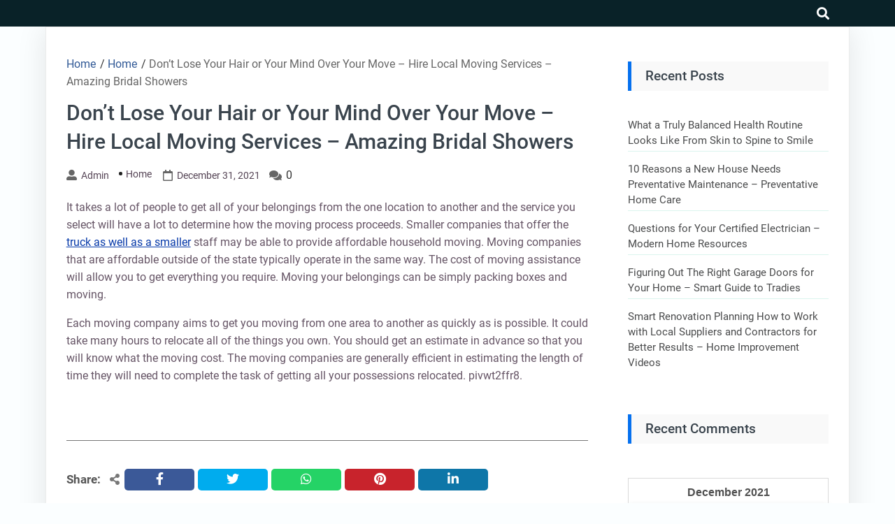

--- FILE ---
content_type: text/html; charset=UTF-8
request_url: https://sunnyrochester.com/2021/12/dont-lose-your-hair-or-your-mind-over-your-move-hire-local-moving-services-amazing-bridal-showers/
body_size: 10664
content:
<!DOCTYPE html>
<html lang="en-US">

<head>
	<meta charset="UTF-8" />
	<meta name="viewport" content="width=device-width, initial-scale=1.0">
	<link rel="profile" href="http://gmpg.org/xfn/11" />
	<meta name='robots' content='index, follow, max-image-preview:large, max-snippet:-1, max-video-preview:-1' />

	<!-- This site is optimized with the Yoast SEO plugin v18.9 - https://yoast.com/wordpress/plugins/seo/ -->
	<title>Don&#039;t Lose Your Hair or Your Mind Over Your Move - Hire Local Moving Services - Amazing Bridal Showers - Sunny Rochester</title>
	<link rel="canonical" href="https://sunnyrochester.com/2021/12/dont-lose-your-hair-or-your-mind-over-your-move-hire-local-moving-services-amazing-bridal-showers/" />
	<meta property="og:locale" content="en_US" />
	<meta property="og:type" content="article" />
	<meta property="og:title" content="Don&#039;t Lose Your Hair or Your Mind Over Your Move - Hire Local Moving Services - Amazing Bridal Showers - Sunny Rochester" />
	<meta property="og:description" content="It takes a lot of people to get all of your belongings from the one location to another and the service you select will have a lot to determine how the moving process proceeds. Smaller companies that offer the truck as well as a smaller staff may be able to provide affordable household moving. Moving &hellip; Continue reading &quot;Don&#8217;t Lose Your Hair or Your Mind Over Your Move &#8211; Hire Local Moving Services &#8211; Amazing Bridal Showers&quot;" />
	<meta property="og:url" content="https://sunnyrochester.com/2021/12/dont-lose-your-hair-or-your-mind-over-your-move-hire-local-moving-services-amazing-bridal-showers/" />
	<meta property="og:site_name" content="Sunny Rochester" />
	<meta property="article:published_time" content="2021-12-31T07:32:36+00:00" />
	<meta name="twitter:card" content="summary_large_image" />
	<meta name="twitter:label1" content="Written by" />
	<meta name="twitter:data1" content="admin" />
	<meta name="twitter:label2" content="Est. reading time" />
	<meta name="twitter:data2" content="1 minute" />
	<script type="application/ld+json" class="yoast-schema-graph">{"@context":"https://schema.org","@graph":[{"@type":"WebSite","@id":"https://sunnyrochester.com/#website","url":"https://sunnyrochester.com/","name":"Sunny Rochester","description":"The Sunny Side of Rochester","potentialAction":[{"@type":"SearchAction","target":{"@type":"EntryPoint","urlTemplate":"https://sunnyrochester.com/?s={search_term_string}"},"query-input":"required name=search_term_string"}],"inLanguage":"en-US"},{"@type":"WebPage","@id":"https://sunnyrochester.com/2021/12/dont-lose-your-hair-or-your-mind-over-your-move-hire-local-moving-services-amazing-bridal-showers/#webpage","url":"https://sunnyrochester.com/2021/12/dont-lose-your-hair-or-your-mind-over-your-move-hire-local-moving-services-amazing-bridal-showers/","name":"Don't Lose Your Hair or Your Mind Over Your Move - Hire Local Moving Services - Amazing Bridal Showers - Sunny Rochester","isPartOf":{"@id":"https://sunnyrochester.com/#website"},"datePublished":"2021-12-31T07:32:36+00:00","dateModified":"2021-12-31T07:32:36+00:00","author":{"@id":"https://sunnyrochester.com/#/schema/person/48f21dff267a7e7557a250484368a493"},"breadcrumb":{"@id":"https://sunnyrochester.com/2021/12/dont-lose-your-hair-or-your-mind-over-your-move-hire-local-moving-services-amazing-bridal-showers/#breadcrumb"},"inLanguage":"en-US","potentialAction":[{"@type":"ReadAction","target":["https://sunnyrochester.com/2021/12/dont-lose-your-hair-or-your-mind-over-your-move-hire-local-moving-services-amazing-bridal-showers/"]}]},{"@type":"BreadcrumbList","@id":"https://sunnyrochester.com/2021/12/dont-lose-your-hair-or-your-mind-over-your-move-hire-local-moving-services-amazing-bridal-showers/#breadcrumb","itemListElement":[{"@type":"ListItem","position":1,"name":"Home","item":"https://sunnyrochester.com/"},{"@type":"ListItem","position":2,"name":"Don&#8217;t Lose Your Hair or Your Mind Over Your Move &#8211; Hire Local Moving Services &#8211; Amazing Bridal Showers"}]},{"@type":"Person","@id":"https://sunnyrochester.com/#/schema/person/48f21dff267a7e7557a250484368a493","name":"admin","image":{"@type":"ImageObject","inLanguage":"en-US","@id":"https://sunnyrochester.com/#/schema/person/image/","url":"https://secure.gravatar.com/avatar/9baecf92bae6639a4e61738fb5c8b53b063b214f232b91bd950a7b295f0cd154?s=96&d=mm&r=g","contentUrl":"https://secure.gravatar.com/avatar/9baecf92bae6639a4e61738fb5c8b53b063b214f232b91bd950a7b295f0cd154?s=96&d=mm&r=g","caption":"admin"},"url":"https://sunnyrochester.com/author/admin/"}]}</script>
	<!-- / Yoast SEO plugin. -->


<link rel="alternate" type="application/rss+xml" title="Sunny Rochester &raquo; Feed" href="https://sunnyrochester.com/feed/" />
<link rel="alternate" type="application/rss+xml" title="Sunny Rochester &raquo; Comments Feed" href="https://sunnyrochester.com/comments/feed/" />
<link rel="alternate" type="application/rss+xml" title="Sunny Rochester &raquo; Don&#8217;t Lose Your Hair or Your Mind Over Your Move &#8211; Hire Local Moving Services &#8211; Amazing Bridal Showers Comments Feed" href="https://sunnyrochester.com/2021/12/dont-lose-your-hair-or-your-mind-over-your-move-hire-local-moving-services-amazing-bridal-showers/feed/" />
<link rel="alternate" title="oEmbed (JSON)" type="application/json+oembed" href="https://sunnyrochester.com/wp-json/oembed/1.0/embed?url=https%3A%2F%2Fsunnyrochester.com%2F2021%2F12%2Fdont-lose-your-hair-or-your-mind-over-your-move-hire-local-moving-services-amazing-bridal-showers%2F" />
<link rel="alternate" title="oEmbed (XML)" type="text/xml+oembed" href="https://sunnyrochester.com/wp-json/oembed/1.0/embed?url=https%3A%2F%2Fsunnyrochester.com%2F2021%2F12%2Fdont-lose-your-hair-or-your-mind-over-your-move-hire-local-moving-services-amazing-bridal-showers%2F&#038;format=xml" />
<style id='wp-img-auto-sizes-contain-inline-css'>
img:is([sizes=auto i],[sizes^="auto," i]){contain-intrinsic-size:3000px 1500px}
/*# sourceURL=wp-img-auto-sizes-contain-inline-css */
</style>
<style id='wp-emoji-styles-inline-css'>

	img.wp-smiley, img.emoji {
		display: inline !important;
		border: none !important;
		box-shadow: none !important;
		height: 1em !important;
		width: 1em !important;
		margin: 0 0.07em !important;
		vertical-align: -0.1em !important;
		background: none !important;
		padding: 0 !important;
	}
/*# sourceURL=wp-emoji-styles-inline-css */
</style>
<style id='classic-theme-styles-inline-css'>
/*! This file is auto-generated */
.wp-block-button__link{color:#fff;background-color:#32373c;border-radius:9999px;box-shadow:none;text-decoration:none;padding:calc(.667em + 2px) calc(1.333em + 2px);font-size:1.125em}.wp-block-file__button{background:#32373c;color:#fff;text-decoration:none}
/*# sourceURL=/wp-includes/css/classic-themes.min.css */
</style>
<link rel='stylesheet' id='goblog-free-style-css' href='https://sunnyrochester.com/wp-content/themes/goblog-free/style.css?ver=1.0.0' media='all' />
<style id='goblog-free-style-inline-css'>
section.container-header-title h1 a, section.container-header-title h1, section.container-header-title p { color: #3a444d; }
footer#footer .facebook i { display: none }
footer#footer .twitter i { display: none }
footer#footer .youtube i { display: none }
footer#footer .instagram i { display: none }
footer#footer .linkedin i { display: none }
#footer nav#navigasi { background: #242529; } #footer nav#navigasi li a {color: #b7aaaa; } #footer nav#navigasi li:hover a { color: #278cf1; } footer#footer .facebook i, footer#footer .twitter i, footer#footer .youtube i, footer#footer .instagram i, footer#footer .linkedin i { color: #b7aaaa;} footer#footer .facebook:hover i, footer#footer .twitter:hover i, footer#footer .youtube:hover i, footer#footer .instagram:hover i, footer#footer .linkedin:hover i { color: #278cf1; }
nav.primary1, nav.primary1 .box-menu, nav.primary1 .primary1-sticky-js, nav.primary1 .toggle-burger-mobile, nav.primary1 .show-box-menu>ul, nav.primary1 .box-menu .sub-menu { background: #092228; } .primary1 .box-menu > ul > li > a, nav.primary1 .box-menu .sub-menu li, nav.primary1 .box-menu .sub-menu li a, nav.primary1 .toggle-burger-mobile i { color: #ccc; } nav.primary1 .toggle-burger-mobile i { border-color: #ccc; } .primary1 .box-menu ul li:hover > a { color: #278cf1} nav.primary1 .toggle-icon-search i {color: #fff}
/*# sourceURL=goblog-free-style-inline-css */
</style>
<link rel='stylesheet' id='goblog-free-responsive-992-css' href='https://sunnyrochester.com/wp-content/themes/goblog-free/assets/css/responsive-992.css?ver=1.0.0' media='(max-width: 992px)' />
<link rel='stylesheet' id='goblog-free-responsive-768-css' href='https://sunnyrochester.com/wp-content/themes/goblog-free/assets/css/responsive-768.css?ver=1.0.0' media='(max-width: 768px)' />
<link rel='stylesheet' id='goblog-free-responsive-600-css' href='https://sunnyrochester.com/wp-content/themes/goblog-free/assets/css/responsive-600.css?ver=1.0.0' media='(max-width: 600px)' />
<link rel='stylesheet' id='goblog-free-responsive-480-css' href='https://sunnyrochester.com/wp-content/themes/goblog-free/assets/css/responsive-480.css?ver=1.0.0' media='(max-width: 480px)' />
<link rel='stylesheet' id='goblog-free-responsive-400-css' href='https://sunnyrochester.com/wp-content/themes/goblog-free/assets/css/responsive-400.css?ver=1.0.0' media='(max-width: 400px)' />
<link rel='stylesheet' id='goblog-free-font-awesome-css' href='https://sunnyrochester.com/wp-content/themes/goblog-free/assets/font-awesome/css/all.min.css?ver=5.15.4' media='all' />
<link rel="https://api.w.org/" href="https://sunnyrochester.com/wp-json/" /><link rel="alternate" title="JSON" type="application/json" href="https://sunnyrochester.com/wp-json/wp/v2/posts/1213" /><link rel="EditURI" type="application/rsd+xml" title="RSD" href="https://sunnyrochester.com/xmlrpc.php?rsd" />
<meta name="generator" content="WordPress 6.9" />
<link rel='shortlink' href='https://sunnyrochester.com/?p=1213' />
<meta property='author' content='admin'>        <meta name="description" content="It takes a lot of people to get all of your belongings from the one location to another and the service you select will have a lot to determine how the moving">
        <meta property="og:url" content="https://sunnyrochester.com/2021/12/dont-lose-your-hair-or-your-mind-over-your-move-hire-local-moving-services-amazing-bridal-showers/">
        <meta property="og:type" content="article">
        <meta property="og:title" content="Don&#8217;t Lose Your Hair or Your Mind Over Your Move &#8211; Hire Local Moving Services &#8211; Amazing Bridal Showers">
        <meta property="og:description" content="It takes a lot of people to get all of your belongings from the one location to another and the servi">
        <meta property="og:image" content="">
<meta property='keywords' content='Don&#8217;t Lose Your Hair or Your Mind Over Your Move &#8211; Hire Local Moving Services &#8211; Amazing Bridal Showers'>        <meta name="twitter:card" content="summary">
        <meta name="twitter:description" content="It takes a lot of people to get all of your belongings from the one location to another and the servi">
        <meta name="twitter:title" content="Don&#8217;t Lose Your Hair or Your Mind Over Your Move &#8211; Hire Local Moving Services &#8211; Amazing Bridal Showers">
        <meta name="twitter:image" content="">
<style>.recentcomments a{display:inline !important;padding:0 !important;margin:0 !important;}</style><style id='global-styles-inline-css'>
:root{--wp--preset--aspect-ratio--square: 1;--wp--preset--aspect-ratio--4-3: 4/3;--wp--preset--aspect-ratio--3-4: 3/4;--wp--preset--aspect-ratio--3-2: 3/2;--wp--preset--aspect-ratio--2-3: 2/3;--wp--preset--aspect-ratio--16-9: 16/9;--wp--preset--aspect-ratio--9-16: 9/16;--wp--preset--color--black: #000000;--wp--preset--color--cyan-bluish-gray: #abb8c3;--wp--preset--color--white: #ffffff;--wp--preset--color--pale-pink: #f78da7;--wp--preset--color--vivid-red: #cf2e2e;--wp--preset--color--luminous-vivid-orange: #ff6900;--wp--preset--color--luminous-vivid-amber: #fcb900;--wp--preset--color--light-green-cyan: #7bdcb5;--wp--preset--color--vivid-green-cyan: #00d084;--wp--preset--color--pale-cyan-blue: #8ed1fc;--wp--preset--color--vivid-cyan-blue: #0693e3;--wp--preset--color--vivid-purple: #9b51e0;--wp--preset--gradient--vivid-cyan-blue-to-vivid-purple: linear-gradient(135deg,rgb(6,147,227) 0%,rgb(155,81,224) 100%);--wp--preset--gradient--light-green-cyan-to-vivid-green-cyan: linear-gradient(135deg,rgb(122,220,180) 0%,rgb(0,208,130) 100%);--wp--preset--gradient--luminous-vivid-amber-to-luminous-vivid-orange: linear-gradient(135deg,rgb(252,185,0) 0%,rgb(255,105,0) 100%);--wp--preset--gradient--luminous-vivid-orange-to-vivid-red: linear-gradient(135deg,rgb(255,105,0) 0%,rgb(207,46,46) 100%);--wp--preset--gradient--very-light-gray-to-cyan-bluish-gray: linear-gradient(135deg,rgb(238,238,238) 0%,rgb(169,184,195) 100%);--wp--preset--gradient--cool-to-warm-spectrum: linear-gradient(135deg,rgb(74,234,220) 0%,rgb(151,120,209) 20%,rgb(207,42,186) 40%,rgb(238,44,130) 60%,rgb(251,105,98) 80%,rgb(254,248,76) 100%);--wp--preset--gradient--blush-light-purple: linear-gradient(135deg,rgb(255,206,236) 0%,rgb(152,150,240) 100%);--wp--preset--gradient--blush-bordeaux: linear-gradient(135deg,rgb(254,205,165) 0%,rgb(254,45,45) 50%,rgb(107,0,62) 100%);--wp--preset--gradient--luminous-dusk: linear-gradient(135deg,rgb(255,203,112) 0%,rgb(199,81,192) 50%,rgb(65,88,208) 100%);--wp--preset--gradient--pale-ocean: linear-gradient(135deg,rgb(255,245,203) 0%,rgb(182,227,212) 50%,rgb(51,167,181) 100%);--wp--preset--gradient--electric-grass: linear-gradient(135deg,rgb(202,248,128) 0%,rgb(113,206,126) 100%);--wp--preset--gradient--midnight: linear-gradient(135deg,rgb(2,3,129) 0%,rgb(40,116,252) 100%);--wp--preset--font-size--small: 13px;--wp--preset--font-size--medium: 20px;--wp--preset--font-size--large: 36px;--wp--preset--font-size--x-large: 42px;--wp--preset--spacing--20: 0.44rem;--wp--preset--spacing--30: 0.67rem;--wp--preset--spacing--40: 1rem;--wp--preset--spacing--50: 1.5rem;--wp--preset--spacing--60: 2.25rem;--wp--preset--spacing--70: 3.38rem;--wp--preset--spacing--80: 5.06rem;--wp--preset--shadow--natural: 6px 6px 9px rgba(0, 0, 0, 0.2);--wp--preset--shadow--deep: 12px 12px 50px rgba(0, 0, 0, 0.4);--wp--preset--shadow--sharp: 6px 6px 0px rgba(0, 0, 0, 0.2);--wp--preset--shadow--outlined: 6px 6px 0px -3px rgb(255, 255, 255), 6px 6px rgb(0, 0, 0);--wp--preset--shadow--crisp: 6px 6px 0px rgb(0, 0, 0);}:where(.is-layout-flex){gap: 0.5em;}:where(.is-layout-grid){gap: 0.5em;}body .is-layout-flex{display: flex;}.is-layout-flex{flex-wrap: wrap;align-items: center;}.is-layout-flex > :is(*, div){margin: 0;}body .is-layout-grid{display: grid;}.is-layout-grid > :is(*, div){margin: 0;}:where(.wp-block-columns.is-layout-flex){gap: 2em;}:where(.wp-block-columns.is-layout-grid){gap: 2em;}:where(.wp-block-post-template.is-layout-flex){gap: 1.25em;}:where(.wp-block-post-template.is-layout-grid){gap: 1.25em;}.has-black-color{color: var(--wp--preset--color--black) !important;}.has-cyan-bluish-gray-color{color: var(--wp--preset--color--cyan-bluish-gray) !important;}.has-white-color{color: var(--wp--preset--color--white) !important;}.has-pale-pink-color{color: var(--wp--preset--color--pale-pink) !important;}.has-vivid-red-color{color: var(--wp--preset--color--vivid-red) !important;}.has-luminous-vivid-orange-color{color: var(--wp--preset--color--luminous-vivid-orange) !important;}.has-luminous-vivid-amber-color{color: var(--wp--preset--color--luminous-vivid-amber) !important;}.has-light-green-cyan-color{color: var(--wp--preset--color--light-green-cyan) !important;}.has-vivid-green-cyan-color{color: var(--wp--preset--color--vivid-green-cyan) !important;}.has-pale-cyan-blue-color{color: var(--wp--preset--color--pale-cyan-blue) !important;}.has-vivid-cyan-blue-color{color: var(--wp--preset--color--vivid-cyan-blue) !important;}.has-vivid-purple-color{color: var(--wp--preset--color--vivid-purple) !important;}.has-black-background-color{background-color: var(--wp--preset--color--black) !important;}.has-cyan-bluish-gray-background-color{background-color: var(--wp--preset--color--cyan-bluish-gray) !important;}.has-white-background-color{background-color: var(--wp--preset--color--white) !important;}.has-pale-pink-background-color{background-color: var(--wp--preset--color--pale-pink) !important;}.has-vivid-red-background-color{background-color: var(--wp--preset--color--vivid-red) !important;}.has-luminous-vivid-orange-background-color{background-color: var(--wp--preset--color--luminous-vivid-orange) !important;}.has-luminous-vivid-amber-background-color{background-color: var(--wp--preset--color--luminous-vivid-amber) !important;}.has-light-green-cyan-background-color{background-color: var(--wp--preset--color--light-green-cyan) !important;}.has-vivid-green-cyan-background-color{background-color: var(--wp--preset--color--vivid-green-cyan) !important;}.has-pale-cyan-blue-background-color{background-color: var(--wp--preset--color--pale-cyan-blue) !important;}.has-vivid-cyan-blue-background-color{background-color: var(--wp--preset--color--vivid-cyan-blue) !important;}.has-vivid-purple-background-color{background-color: var(--wp--preset--color--vivid-purple) !important;}.has-black-border-color{border-color: var(--wp--preset--color--black) !important;}.has-cyan-bluish-gray-border-color{border-color: var(--wp--preset--color--cyan-bluish-gray) !important;}.has-white-border-color{border-color: var(--wp--preset--color--white) !important;}.has-pale-pink-border-color{border-color: var(--wp--preset--color--pale-pink) !important;}.has-vivid-red-border-color{border-color: var(--wp--preset--color--vivid-red) !important;}.has-luminous-vivid-orange-border-color{border-color: var(--wp--preset--color--luminous-vivid-orange) !important;}.has-luminous-vivid-amber-border-color{border-color: var(--wp--preset--color--luminous-vivid-amber) !important;}.has-light-green-cyan-border-color{border-color: var(--wp--preset--color--light-green-cyan) !important;}.has-vivid-green-cyan-border-color{border-color: var(--wp--preset--color--vivid-green-cyan) !important;}.has-pale-cyan-blue-border-color{border-color: var(--wp--preset--color--pale-cyan-blue) !important;}.has-vivid-cyan-blue-border-color{border-color: var(--wp--preset--color--vivid-cyan-blue) !important;}.has-vivid-purple-border-color{border-color: var(--wp--preset--color--vivid-purple) !important;}.has-vivid-cyan-blue-to-vivid-purple-gradient-background{background: var(--wp--preset--gradient--vivid-cyan-blue-to-vivid-purple) !important;}.has-light-green-cyan-to-vivid-green-cyan-gradient-background{background: var(--wp--preset--gradient--light-green-cyan-to-vivid-green-cyan) !important;}.has-luminous-vivid-amber-to-luminous-vivid-orange-gradient-background{background: var(--wp--preset--gradient--luminous-vivid-amber-to-luminous-vivid-orange) !important;}.has-luminous-vivid-orange-to-vivid-red-gradient-background{background: var(--wp--preset--gradient--luminous-vivid-orange-to-vivid-red) !important;}.has-very-light-gray-to-cyan-bluish-gray-gradient-background{background: var(--wp--preset--gradient--very-light-gray-to-cyan-bluish-gray) !important;}.has-cool-to-warm-spectrum-gradient-background{background: var(--wp--preset--gradient--cool-to-warm-spectrum) !important;}.has-blush-light-purple-gradient-background{background: var(--wp--preset--gradient--blush-light-purple) !important;}.has-blush-bordeaux-gradient-background{background: var(--wp--preset--gradient--blush-bordeaux) !important;}.has-luminous-dusk-gradient-background{background: var(--wp--preset--gradient--luminous-dusk) !important;}.has-pale-ocean-gradient-background{background: var(--wp--preset--gradient--pale-ocean) !important;}.has-electric-grass-gradient-background{background: var(--wp--preset--gradient--electric-grass) !important;}.has-midnight-gradient-background{background: var(--wp--preset--gradient--midnight) !important;}.has-small-font-size{font-size: var(--wp--preset--font-size--small) !important;}.has-medium-font-size{font-size: var(--wp--preset--font-size--medium) !important;}.has-large-font-size{font-size: var(--wp--preset--font-size--large) !important;}.has-x-large-font-size{font-size: var(--wp--preset--font-size--x-large) !important;}
/*# sourceURL=global-styles-inline-css */
</style>
</head>

<body class="wp-singular post-template-default single single-post postid-1213 single-format-standard wp-embed-responsive wp-theme-goblog-free">
			<a class="skip-link screen-reader-text" href="#content">Skip to content</a>
		<header id="header-top" class="header-top" itemscope itemtype="http://schema.org/WPHeader">
						<nav id="primary1" class="primary1" itemscope itemtype="http://schema.org/SiteNavigationElement">
	<div id="container-primary1" class="container-primary1">

		<div id="box-menu" class="box-menu">
			<!-- Box Menu -->

			<!-- Logo Nav Desktop -->
			<div class="logo-nav logo-nav-desktop">
							</div>

			<!-- Toggle Burger -->
			<button id="toggle-burger-mobile" class="toggle-burger-mobile">
				<span class="screen-reader-text">burger</span>
				<i id="font-nav-bar" class="fas fa-bars"></i>
			</button>

			<!-- Menus -->
			
			<!-- Logo Nav Mobile -->
			<div class="logo-nav logo-nav-mobile">
							</div>

			<!-- Toggle Search -->
			<button class="toggle-icon-search box-search-open">
				<span class="screen-reader-text">search</span>
				<i class="fas fa-search"></i>
			</button>

		</div> <!-- End Box Menu -->

		<div class="container-search-full">
			<form method="get" action="https://sunnyrochester.com/">
				<div class="box-search-close">
					<svg aria-hidden="true" focusable="false" data-prefix="fas" data-icon="times" class="svg-inline--fa fa-times fa-w-11" role="img" xmlns="http://www.w3.org/2000/svg" viewBox="0 0 352 512"><path fill="currentColor" d="M242.72 256l100.07-100.07c12.28-12.28 12.28-32.19 0-44.48l-22.24-22.24c-12.28-12.28-32.19-12.28-44.48 0L176 189.28 75.93 89.21c-12.28-12.28-32.19-12.28-44.48 0L9.21 111.45c-12.28 12.28-12.28 32.19 0 44.48L109.28 256 9.21 356.07c-12.28 12.28-12.28 32.19 0 44.48l22.24 22.24c12.28 12.28 32.2 12.28 44.48 0L176 322.72l100.07 100.07c12.28 12.28 32.2 12.28 44.48 0l22.24-22.24c12.28-12.28 12.28-32.19 0-44.48L242.72 256z"></path></svg>
				</div>
				<div class="box-search-btn">
					<input type="text" class="search-input" placeholder="Search Here..." value="" name="s">
					<div class="btn-group">
						<button type="submit" class="search-submit">
							<span class="screen-reader-text">Search</span>
							<svg aria-hidden="true" focusable="false" data-prefix="fas" data-icon="search" class="svg-inline--fa fa-search fa-w-16" role="img" xmlns="http://www.w3.org/2000/svg" viewBox="0 0 512 512"><path fill="currentColor" d="M505 442.7L405.3 343c-4.5-4.5-10.6-7-17-7H372c27.6-35.3 44-79.7 44-128C416 93.1 322.9 0 208 0S0 93.1 0 208s93.1 208 208 208c48.3 0 92.7-16.4 128-44v16.3c0 6.4 2.5 12.5 7 17l99.7 99.7c9.4 9.4 24.6 9.4 33.9 0l28.3-28.3c9.4-9.4 9.4-24.6.1-34zM208 336c-70.7 0-128-57.2-128-128 0-70.7 57.2-128 128-128 70.7 0 128 57.2 128 128 0 70.7-57.2 128-128 128z"></path></svg>
						</button>
					</div>
				</div>
			</form>
		</div>

	</div> <!-- End container-primary1 -->
</nav> <!-- End primary1 -->		</header>
		<div id="content" class="screen-reader-text"></div><main class="main-single main-single-one">
	<div class="container-single container-single-one">
		<article id="post-1213" class="post-1213 post type-post status-publish format-standard hentry category-home">
	<header>
		<div class="breadcrumbs" itemscope itemtype="http://schema.org/BreadcrumbList"><span itemprop="itemListElement" itemscope itemtype="http://schema.org/ListItem"><a class="breadcrumbs__link" href="https://sunnyrochester.com/" itemprop="item"><span itemprop="name">Home</span></a><meta itemprop="position" content="1" /></span><span class="breadcrumbs__separator"> / </span><span itemprop="itemListElement" itemscope itemtype="http://schema.org/ListItem"><a class="breadcrumbs__link" href="https://sunnyrochester.com/category/home/" itemprop="item"><span itemprop="name">Home</span></a><meta itemprop="position" content="2" /></span><span class="breadcrumbs__separator"> / </span><span class="breadcrumbs__current">Don&#8217;t Lose Your Hair or Your Mind Over Your Move &#8211; Hire Local Moving Services &#8211; Amazing Bridal Showers</span></div><!-- .breadcrumbs -->		<h1 class="single">Don&#8217;t Lose Your Hair or Your Mind Over Your Move &#8211; Hire Local Moving Services &#8211; Amazing Bridal Showers</h1>		<div class="single-info">
			<i class="fas fa-user-alt"></i><a class="author" href="https://sunnyrochester.com/author/admin/">admin</a><ul class="post-categories">
	<li><a href="https://sunnyrochester.com/category/home/" rel="category tag">Home</a></li></ul><i class="far fa-calendar" aria-hidden="true"></i><time datetime="2021-12-31" class="time">December 31, 2021</time><i class="fas fa-comments" aria-hidden="true"></i> <span class="com">0</span>		</div>
	</header>
	<section class="container-content">
		<div class="thumbnail-single">
					</div>
		<div class="the-content">
			<p></p>
<p> It takes a lot of people to get all of your belongings from the one location to another and the service you select will have a lot to determine how the moving process proceeds. Smaller companies that offer the <a href='https://amazingbridalshowers.com/2014/07/03/dont-lose-your-hair-or-your-mind-over-your-move-hire-local-moving-services/'>truck as well as a smaller</a> staff may be able to provide affordable household moving. Moving companies that are affordable outside of the state typically operate in the same way. The cost of moving assistance will allow you to get everything you require. Moving your belongings can be simply packing boxes and moving.</p>
<p>Each moving company aims to get you moving from one area to another as quickly as is possible. It could take many hours to relocate all of the things you own. You should get an estimate in advance so that you will know what the moving cost. The moving companies are generally efficient in estimating the length of time they will need to complete the task of getting all your possessions relocated. pivwt2ffr8.</p>
			<div class="tags">
							</div>
		</div>
				<hr>		<div class="container-sosmed-share">
	<div class="box-sosmed-share">
		<div class="sosmed-txt">
			<strong>Share:</strong><i class="fas fa-share-alt" aria-hidden="true"></i>
		</div>

		<div class="facebook">
			<a rel="nofollow noreferrer noopener" href="https://www.facebook.com/sharer.php?u=https://sunnyrochester.com/2021/12/dont-lose-your-hair-or-your-mind-over-your-move-hire-local-moving-services-amazing-bridal-showers/" data-link="https://www.facebook.com/sharer.php?u=https://sunnyrochester.com/2021/12/dont-lose-your-hair-or-your-mind-over-your-move-hire-local-moving-services-amazing-bridal-showers/"><span class="screen-reader-text">facebook</span><i class="fab fa-facebook-f" aria-hidden="true"></i></a>
		</div>

		<div class="twitter">
			<a rel="nofollow noreferrer noopener" href="https://twitter.com/intent/tweet?text=Don&#8217;t Lose Your Hair or Your Mind Over Your Move &#8211; Hire Local Moving Services &#8211; Amazing Bridal Showers&amp;url=https://sunnyrochester.com/2021/12/dont-lose-your-hair-or-your-mind-over-your-move-hire-local-moving-services-amazing-bridal-showers/"><span class="screen-reader-text">twitter</span><i class="fab fa-twitter" aria-hidden="true"></i></a>
		</div>

		<div class="whatsapp">
			<a rel="nofollow noreferrer noopener" href="whatsapp://send?text=Don&#8217;t Lose Your Hair or Your Mind Over Your Move &#8211; Hire Local Moving Services &#8211; Amazing Bridal Showershttps://sunnyrochester.com/2021/12/dont-lose-your-hair-or-your-mind-over-your-move-hire-local-moving-services-amazing-bridal-showers/"><span class="screen-reader-text">whatsapp</span><i class="fab fa-whatsapp" aria-hidden="true"></i></a>
		</div>

		<div class="pinterest">
			<a rel="nofollow noreferrer noopener" href="http://pinterest.com/pin/create/button/?url=https://sunnyrochester.com/2021/12/dont-lose-your-hair-or-your-mind-over-your-move-hire-local-moving-services-amazing-bridal-showers/&amp;media="><span class="screen-reader-text">pinterest</span><i class="fab fa-pinterest" aria-hidden="true"></i></a>
		</div>

		<div class="linkedin">
			<a rel="nofollow noreferrer noopener" href="https://www.linkedin.com/shareArticle?mini=true&url=https://sunnyrochester.com/2021/12/dont-lose-your-hair-or-your-mind-over-your-move-hire-local-moving-services-amazing-bridal-showers/&title=Don&#8217;t Lose Your Hair or Your Mind Over Your Move &#8211; Hire Local Moving Services &#8211; Amazing Bridal Showers&summary=It takes a lot of people to get all of your belongings from the one location to another and the servi&source=http://sunnyrochester.com"><span class="screen-reader-text">linkedin</span><i class="fab fa-linkedin-in" aria-hidden="true"></i></a>
		</div>
	</div>
</div>	</section>
	<footer class="single">
		<div class="author-box">
	<div class="author-img">
		<img alt='' src='https://secure.gravatar.com/avatar/9baecf92bae6639a4e61738fb5c8b53b063b214f232b91bd950a7b295f0cd154?s=96&#038;d=mm&#038;r=g' srcset='https://secure.gravatar.com/avatar/9baecf92bae6639a4e61738fb5c8b53b063b214f232b91bd950a7b295f0cd154?s=192&#038;d=mm&#038;r=g 2x' class='avatar avatar-96 photo' height='96' width='96' decoding='async'/>	</div>
	<div class="author-info">
		<h4><a class="author" href="https://sunnyrochester.com/author/admin/">admin</a></h4>
		<p></p>
	</div>
</div>	</footer>
</article><div id="comments" class="comments-area">
    
    	<div id="respond" class="comment-respond">
		<h3 id="reply-title" class="comment-reply-title">Leave a Reply <small><a rel="nofollow" id="cancel-comment-reply-link" href="/2021/12/dont-lose-your-hair-or-your-mind-over-your-move-hire-local-moving-services-amazing-bridal-showers/#respond" style="display:none;">Cancel reply</a></small></h3><form action="https://sunnyrochester.com/wp-comments-post.php" method="post" id="commentform" class="comment-form"><p class="comment-notes"><span id="email-notes">Your email address will not be published.</span> <span class="required-field-message">Required fields are marked <span class="required">*</span></span></p><p class="comment-form-comment"><label for="comment">Comment <span class="required">*</span></label> <textarea id="comment" name="comment" cols="45" rows="8" maxlength="65525" required></textarea></p><p class="comment-form-author"><label for="author">Name <span class="required">*</span></label> <input id="author" name="author" type="text" value="" size="30" maxlength="245" autocomplete="name" required /></p>
<p class="comment-form-email"><label for="email">Email <span class="required">*</span></label> <input id="email" name="email" type="email" value="" size="30" maxlength="100" aria-describedby="email-notes" autocomplete="email" required /></p>
<p class="comment-form-url"><label for="url">Website</label> <input id="url" name="url" type="url" value="" size="30" maxlength="200" autocomplete="url" /></p>
<p class="form-submit"><input name="submit" type="submit" id="submit" class="submit" value="Post Comment" /> <input type='hidden' name='comment_post_ID' value='1213' id='comment_post_ID' />
<input type='hidden' name='comment_parent' id='comment_parent' value='0' />
</p></form>	</div><!-- #respond -->
	</div>	</div>
		<aside class="sidebar-default" itemscope itemtype="http://schema.org/WPSideBar">
		<div class="container-widgets">
			
		<section id="recent-posts-2" class="widget widget_recent_entries">
		<h4 class="widget-tilte-sidebar">Recent Posts</h4>
		<ul>
											<li>
					<a href="https://sunnyrochester.com/2026/01/what-a-truly-balanced-health-routine-looks-like-from-skin-to-spine-to-smile/">What a Truly Balanced Health Routine Looks Like From Skin to Spine to Smile</a>
									</li>
											<li>
					<a href="https://sunnyrochester.com/2026/01/10-reasons-a-new-house-needs-preventative-maintenance-preventative-home-care/">10 Reasons a New House Needs Preventative Maintenance &#8211; Preventative Home Care</a>
									</li>
											<li>
					<a href="https://sunnyrochester.com/2026/01/questions-for-your-certified-electrician-modern-home-resources/">Questions for Your Certified Electrician &#8211; Modern Home Resources</a>
									</li>
											<li>
					<a href="https://sunnyrochester.com/2026/01/figuring-out-the-right-garage-doors-for-your-home-smart-guide-to-tradies/">Figuring Out The Right Garage Doors for Your Home &#8211; Smart Guide to Tradies</a>
									</li>
											<li>
					<a href="https://sunnyrochester.com/2026/01/smart-renovation-planning-how-to-work-with-local-suppliers-and-contractors-for-better-results-home-improvement-videos/">Smart Renovation Planning  How to Work with Local Suppliers and Contractors for Better Results &#8211; Home Improvement Videos</a>
									</li>
					</ul>

		</section><section id="recent-comments-2" class="widget widget_recent_comments"><h4 class="widget-tilte-sidebar">Recent Comments</h4><ul id="recentcomments"></ul></section><section id="calendar-3" class="widget widget_calendar"><div id="calendar_wrap" class="calendar_wrap"><table id="wp-calendar" class="wp-calendar-table">
	<caption>December 2021</caption>
	<thead>
	<tr>
		<th scope="col" aria-label="Monday">M</th>
		<th scope="col" aria-label="Tuesday">T</th>
		<th scope="col" aria-label="Wednesday">W</th>
		<th scope="col" aria-label="Thursday">T</th>
		<th scope="col" aria-label="Friday">F</th>
		<th scope="col" aria-label="Saturday">S</th>
		<th scope="col" aria-label="Sunday">S</th>
	</tr>
	</thead>
	<tbody>
	<tr>
		<td colspan="2" class="pad">&nbsp;</td><td><a href="https://sunnyrochester.com/2021/12/01/" aria-label="Posts published on December 1, 2021">1</a></td><td><a href="https://sunnyrochester.com/2021/12/02/" aria-label="Posts published on December 2, 2021">2</a></td><td><a href="https://sunnyrochester.com/2021/12/03/" aria-label="Posts published on December 3, 2021">3</a></td><td><a href="https://sunnyrochester.com/2021/12/04/" aria-label="Posts published on December 4, 2021">4</a></td><td>5</td>
	</tr>
	<tr>
		<td>6</td><td><a href="https://sunnyrochester.com/2021/12/07/" aria-label="Posts published on December 7, 2021">7</a></td><td><a href="https://sunnyrochester.com/2021/12/08/" aria-label="Posts published on December 8, 2021">8</a></td><td><a href="https://sunnyrochester.com/2021/12/09/" aria-label="Posts published on December 9, 2021">9</a></td><td>10</td><td>11</td><td>12</td>
	</tr>
	<tr>
		<td><a href="https://sunnyrochester.com/2021/12/13/" aria-label="Posts published on December 13, 2021">13</a></td><td>14</td><td><a href="https://sunnyrochester.com/2021/12/15/" aria-label="Posts published on December 15, 2021">15</a></td><td><a href="https://sunnyrochester.com/2021/12/16/" aria-label="Posts published on December 16, 2021">16</a></td><td>17</td><td><a href="https://sunnyrochester.com/2021/12/18/" aria-label="Posts published on December 18, 2021">18</a></td><td>19</td>
	</tr>
	<tr>
		<td>20</td><td><a href="https://sunnyrochester.com/2021/12/21/" aria-label="Posts published on December 21, 2021">21</a></td><td><a href="https://sunnyrochester.com/2021/12/22/" aria-label="Posts published on December 22, 2021">22</a></td><td><a href="https://sunnyrochester.com/2021/12/23/" aria-label="Posts published on December 23, 2021">23</a></td><td><a href="https://sunnyrochester.com/2021/12/24/" aria-label="Posts published on December 24, 2021">24</a></td><td><a href="https://sunnyrochester.com/2021/12/25/" aria-label="Posts published on December 25, 2021">25</a></td><td>26</td>
	</tr>
	<tr>
		<td><a href="https://sunnyrochester.com/2021/12/27/" aria-label="Posts published on December 27, 2021">27</a></td><td><a href="https://sunnyrochester.com/2021/12/28/" aria-label="Posts published on December 28, 2021">28</a></td><td><a href="https://sunnyrochester.com/2021/12/29/" aria-label="Posts published on December 29, 2021">29</a></td><td><a href="https://sunnyrochester.com/2021/12/30/" aria-label="Posts published on December 30, 2021">30</a></td><td><a href="https://sunnyrochester.com/2021/12/31/" aria-label="Posts published on December 31, 2021">31</a></td>
		<td class="pad" colspan="2">&nbsp;</td>
	</tr>
	</tbody>
	</table><nav aria-label="Previous and next months" class="wp-calendar-nav">
		<span class="wp-calendar-nav-prev"><a href="https://sunnyrochester.com/2021/11/">&laquo; Nov</a></span>
		<span class="pad">&nbsp;</span>
		<span class="wp-calendar-nav-next"><a href="https://sunnyrochester.com/2022/01/">Jan &raquo;</a></span>
	</nav></div></section><section id="archives-2" class="widget widget_archive"><h4 class="widget-tilte-sidebar">Archives</h4>		<label class="screen-reader-text" for="archives-dropdown-2">Archives</label>
		<select id="archives-dropdown-2" name="archive-dropdown">
			
			<option value="">Select Month</option>
				<option value='https://sunnyrochester.com/2026/01/'> January 2026 </option>
	<option value='https://sunnyrochester.com/2025/12/'> December 2025 </option>
	<option value='https://sunnyrochester.com/2025/11/'> November 2025 </option>
	<option value='https://sunnyrochester.com/2025/10/'> October 2025 </option>
	<option value='https://sunnyrochester.com/2025/09/'> September 2025 </option>
	<option value='https://sunnyrochester.com/2025/08/'> August 2025 </option>
	<option value='https://sunnyrochester.com/2025/07/'> July 2025 </option>
	<option value='https://sunnyrochester.com/2025/06/'> June 2025 </option>
	<option value='https://sunnyrochester.com/2025/05/'> May 2025 </option>
	<option value='https://sunnyrochester.com/2025/04/'> April 2025 </option>
	<option value='https://sunnyrochester.com/2025/03/'> March 2025 </option>
	<option value='https://sunnyrochester.com/2025/02/'> February 2025 </option>
	<option value='https://sunnyrochester.com/2025/01/'> January 2025 </option>
	<option value='https://sunnyrochester.com/2024/12/'> December 2024 </option>
	<option value='https://sunnyrochester.com/2024/11/'> November 2024 </option>
	<option value='https://sunnyrochester.com/2024/10/'> October 2024 </option>
	<option value='https://sunnyrochester.com/2024/09/'> September 2024 </option>
	<option value='https://sunnyrochester.com/2024/08/'> August 2024 </option>
	<option value='https://sunnyrochester.com/2024/07/'> July 2024 </option>
	<option value='https://sunnyrochester.com/2024/06/'> June 2024 </option>
	<option value='https://sunnyrochester.com/2024/05/'> May 2024 </option>
	<option value='https://sunnyrochester.com/2024/04/'> April 2024 </option>
	<option value='https://sunnyrochester.com/2024/03/'> March 2024 </option>
	<option value='https://sunnyrochester.com/2024/02/'> February 2024 </option>
	<option value='https://sunnyrochester.com/2024/01/'> January 2024 </option>
	<option value='https://sunnyrochester.com/2023/12/'> December 2023 </option>
	<option value='https://sunnyrochester.com/2023/11/'> November 2023 </option>
	<option value='https://sunnyrochester.com/2023/10/'> October 2023 </option>
	<option value='https://sunnyrochester.com/2023/09/'> September 2023 </option>
	<option value='https://sunnyrochester.com/2023/08/'> August 2023 </option>
	<option value='https://sunnyrochester.com/2023/07/'> July 2023 </option>
	<option value='https://sunnyrochester.com/2023/06/'> June 2023 </option>
	<option value='https://sunnyrochester.com/2023/05/'> May 2023 </option>
	<option value='https://sunnyrochester.com/2023/04/'> April 2023 </option>
	<option value='https://sunnyrochester.com/2023/03/'> March 2023 </option>
	<option value='https://sunnyrochester.com/2023/02/'> February 2023 </option>
	<option value='https://sunnyrochester.com/2023/01/'> January 2023 </option>
	<option value='https://sunnyrochester.com/2022/12/'> December 2022 </option>
	<option value='https://sunnyrochester.com/2022/11/'> November 2022 </option>
	<option value='https://sunnyrochester.com/2022/10/'> October 2022 </option>
	<option value='https://sunnyrochester.com/2022/09/'> September 2022 </option>
	<option value='https://sunnyrochester.com/2022/08/'> August 2022 </option>
	<option value='https://sunnyrochester.com/2022/07/'> July 2022 </option>
	<option value='https://sunnyrochester.com/2022/06/'> June 2022 </option>
	<option value='https://sunnyrochester.com/2022/05/'> May 2022 </option>
	<option value='https://sunnyrochester.com/2022/04/'> April 2022 </option>
	<option value='https://sunnyrochester.com/2022/03/'> March 2022 </option>
	<option value='https://sunnyrochester.com/2022/02/'> February 2022 </option>
	<option value='https://sunnyrochester.com/2022/01/'> January 2022 </option>
	<option value='https://sunnyrochester.com/2021/12/'> December 2021 </option>
	<option value='https://sunnyrochester.com/2021/11/'> November 2021 </option>
	<option value='https://sunnyrochester.com/2021/10/'> October 2021 </option>
	<option value='https://sunnyrochester.com/2021/09/'> September 2021 </option>
	<option value='https://sunnyrochester.com/2021/08/'> August 2021 </option>
	<option value='https://sunnyrochester.com/2021/07/'> July 2021 </option>
	<option value='https://sunnyrochester.com/2021/06/'> June 2021 </option>
	<option value='https://sunnyrochester.com/2021/05/'> May 2021 </option>
	<option value='https://sunnyrochester.com/2021/04/'> April 2021 </option>
	<option value='https://sunnyrochester.com/2021/03/'> March 2021 </option>
	<option value='https://sunnyrochester.com/2021/02/'> February 2021 </option>
	<option value='https://sunnyrochester.com/2021/01/'> January 2021 </option>
	<option value='https://sunnyrochester.com/2020/12/'> December 2020 </option>
	<option value='https://sunnyrochester.com/2020/11/'> November 2020 </option>
	<option value='https://sunnyrochester.com/2020/10/'> October 2020 </option>
	<option value='https://sunnyrochester.com/2014/02/'> February 2014 </option>
	<option value='https://sunnyrochester.com/2013/02/'> February 2013 </option>
	<option value='https://sunnyrochester.com/2012/12/'> December 2012 </option>
	<option value='https://sunnyrochester.com/2012/11/'> November 2012 </option>
	<option value='https://sunnyrochester.com/2012/08/'> August 2012 </option>
	<option value='https://sunnyrochester.com/2012/07/'> July 2012 </option>
	<option value='https://sunnyrochester.com/2012/06/'> June 2012 </option>
	<option value='https://sunnyrochester.com/2012/04/'> April 2012 </option>
	<option value='https://sunnyrochester.com/2012/03/'> March 2012 </option>

		</select>

			<script>
( ( dropdownId ) => {
	const dropdown = document.getElementById( dropdownId );
	function onSelectChange() {
		setTimeout( () => {
			if ( 'escape' === dropdown.dataset.lastkey ) {
				return;
			}
			if ( dropdown.value ) {
				document.location.href = dropdown.value;
			}
		}, 250 );
	}
	function onKeyUp( event ) {
		if ( 'Escape' === event.key ) {
			dropdown.dataset.lastkey = 'escape';
		} else {
			delete dropdown.dataset.lastkey;
		}
	}
	function onClick() {
		delete dropdown.dataset.lastkey;
	}
	dropdown.addEventListener( 'keyup', onKeyUp );
	dropdown.addEventListener( 'click', onClick );
	dropdown.addEventListener( 'change', onSelectChange );
})( "archives-dropdown-2" );

//# sourceURL=WP_Widget_Archives%3A%3Awidget
</script>
</section>		</div>
	</aside>
</main>
<footer id="footer" itemscope itemtype="http://schema.org/WPFooter">
	<div class="container-footer">
		<a id="button-scroll"><i class="fas fa-chevron-circle-up" aria-hidden="true"></i></a>
		<div class="box-footer-widgets">
			<div class="box-widget">
				
				
							</div>
		</div>

			</div>
	<script type="speculationrules">
{"prefetch":[{"source":"document","where":{"and":[{"href_matches":"/*"},{"not":{"href_matches":["/wp-*.php","/wp-admin/*","/wp-content/uploads/*","/wp-content/*","/wp-content/plugins/*","/wp-content/themes/goblog-free/*","/*\\?(.+)"]}},{"not":{"selector_matches":"a[rel~=\"nofollow\"]"}},{"not":{"selector_matches":".no-prefetch, .no-prefetch a"}}]},"eagerness":"conservative"}]}
</script>
<script src="https://sunnyrochester.com/wp-content/themes/goblog-free/assets/js/myscripts.js?ver=1.0.0" id="goblog-free-myscripts-js"></script>
<script src="https://sunnyrochester.com/wp-content/themes/goblog-free/assets/js/skip-link-focus-fix.js?ver=20200827" id="goblog-skip-link-focus-fix-js"></script>
<script src="https://sunnyrochester.com/wp-includes/js/comment-reply.min.js?ver=6.9" id="comment-reply-js" async data-wp-strategy="async" fetchpriority="low"></script>
<script id="wp-emoji-settings" type="application/json">
{"baseUrl":"https://s.w.org/images/core/emoji/17.0.2/72x72/","ext":".png","svgUrl":"https://s.w.org/images/core/emoji/17.0.2/svg/","svgExt":".svg","source":{"concatemoji":"https://sunnyrochester.com/wp-includes/js/wp-emoji-release.min.js?ver=6.9"}}
</script>
<script type="module">
/*! This file is auto-generated */
const a=JSON.parse(document.getElementById("wp-emoji-settings").textContent),o=(window._wpemojiSettings=a,"wpEmojiSettingsSupports"),s=["flag","emoji"];function i(e){try{var t={supportTests:e,timestamp:(new Date).valueOf()};sessionStorage.setItem(o,JSON.stringify(t))}catch(e){}}function c(e,t,n){e.clearRect(0,0,e.canvas.width,e.canvas.height),e.fillText(t,0,0);t=new Uint32Array(e.getImageData(0,0,e.canvas.width,e.canvas.height).data);e.clearRect(0,0,e.canvas.width,e.canvas.height),e.fillText(n,0,0);const a=new Uint32Array(e.getImageData(0,0,e.canvas.width,e.canvas.height).data);return t.every((e,t)=>e===a[t])}function p(e,t){e.clearRect(0,0,e.canvas.width,e.canvas.height),e.fillText(t,0,0);var n=e.getImageData(16,16,1,1);for(let e=0;e<n.data.length;e++)if(0!==n.data[e])return!1;return!0}function u(e,t,n,a){switch(t){case"flag":return n(e,"\ud83c\udff3\ufe0f\u200d\u26a7\ufe0f","\ud83c\udff3\ufe0f\u200b\u26a7\ufe0f")?!1:!n(e,"\ud83c\udde8\ud83c\uddf6","\ud83c\udde8\u200b\ud83c\uddf6")&&!n(e,"\ud83c\udff4\udb40\udc67\udb40\udc62\udb40\udc65\udb40\udc6e\udb40\udc67\udb40\udc7f","\ud83c\udff4\u200b\udb40\udc67\u200b\udb40\udc62\u200b\udb40\udc65\u200b\udb40\udc6e\u200b\udb40\udc67\u200b\udb40\udc7f");case"emoji":return!a(e,"\ud83e\u1fac8")}return!1}function f(e,t,n,a){let r;const o=(r="undefined"!=typeof WorkerGlobalScope&&self instanceof WorkerGlobalScope?new OffscreenCanvas(300,150):document.createElement("canvas")).getContext("2d",{willReadFrequently:!0}),s=(o.textBaseline="top",o.font="600 32px Arial",{});return e.forEach(e=>{s[e]=t(o,e,n,a)}),s}function r(e){var t=document.createElement("script");t.src=e,t.defer=!0,document.head.appendChild(t)}a.supports={everything:!0,everythingExceptFlag:!0},new Promise(t=>{let n=function(){try{var e=JSON.parse(sessionStorage.getItem(o));if("object"==typeof e&&"number"==typeof e.timestamp&&(new Date).valueOf()<e.timestamp+604800&&"object"==typeof e.supportTests)return e.supportTests}catch(e){}return null}();if(!n){if("undefined"!=typeof Worker&&"undefined"!=typeof OffscreenCanvas&&"undefined"!=typeof URL&&URL.createObjectURL&&"undefined"!=typeof Blob)try{var e="postMessage("+f.toString()+"("+[JSON.stringify(s),u.toString(),c.toString(),p.toString()].join(",")+"));",a=new Blob([e],{type:"text/javascript"});const r=new Worker(URL.createObjectURL(a),{name:"wpTestEmojiSupports"});return void(r.onmessage=e=>{i(n=e.data),r.terminate(),t(n)})}catch(e){}i(n=f(s,u,c,p))}t(n)}).then(e=>{for(const n in e)a.supports[n]=e[n],a.supports.everything=a.supports.everything&&a.supports[n],"flag"!==n&&(a.supports.everythingExceptFlag=a.supports.everythingExceptFlag&&a.supports[n]);var t;a.supports.everythingExceptFlag=a.supports.everythingExceptFlag&&!a.supports.flag,a.supports.everything||((t=a.source||{}).concatemoji?r(t.concatemoji):t.wpemoji&&t.twemoji&&(r(t.twemoji),r(t.wpemoji)))});
//# sourceURL=https://sunnyrochester.com/wp-includes/js/wp-emoji-loader.min.js
</script>
</footer>
</body>

</html>